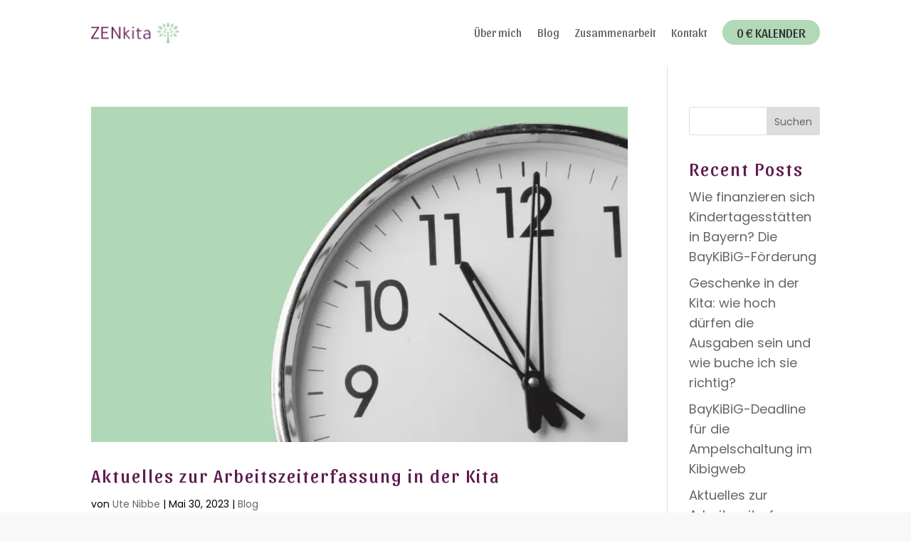

--- FILE ---
content_type: text/css
request_url: https://www.zenkita.de/wp-content/et-cache/taxonomy/post_tag/52/et-divi-dynamic-tb-44-tb-22-late.css?ver=1765551005
body_size: 106
content:
@font-face{font-family:ETmodules;font-display:block;src:url(//www.zenkita.de/wp-content/themes/Divi/core/admin/fonts/modules/social/modules.eot);src:url(//www.zenkita.de/wp-content/themes/Divi/core/admin/fonts/modules/social/modules.eot?#iefix) format("embedded-opentype"),url(//www.zenkita.de/wp-content/themes/Divi/core/admin/fonts/modules/social/modules.woff) format("woff"),url(//www.zenkita.de/wp-content/themes/Divi/core/admin/fonts/modules/social/modules.ttf) format("truetype"),url(//www.zenkita.de/wp-content/themes/Divi/core/admin/fonts/modules/social/modules.svg#ETmodules) format("svg");font-weight:400;font-style:normal}

--- FILE ---
content_type: text/css
request_url: https://www.zenkita.de/wp-content/et-cache/taxonomy/post_tag/52/et-divi-dynamic-tb-44-tb-22-late.css
body_size: 106
content:
@font-face{font-family:ETmodules;font-display:block;src:url(//www.zenkita.de/wp-content/themes/Divi/core/admin/fonts/modules/social/modules.eot);src:url(//www.zenkita.de/wp-content/themes/Divi/core/admin/fonts/modules/social/modules.eot?#iefix) format("embedded-opentype"),url(//www.zenkita.de/wp-content/themes/Divi/core/admin/fonts/modules/social/modules.woff) format("woff"),url(//www.zenkita.de/wp-content/themes/Divi/core/admin/fonts/modules/social/modules.ttf) format("truetype"),url(//www.zenkita.de/wp-content/themes/Divi/core/admin/fonts/modules/social/modules.svg#ETmodules) format("svg");font-weight:400;font-style:normal}